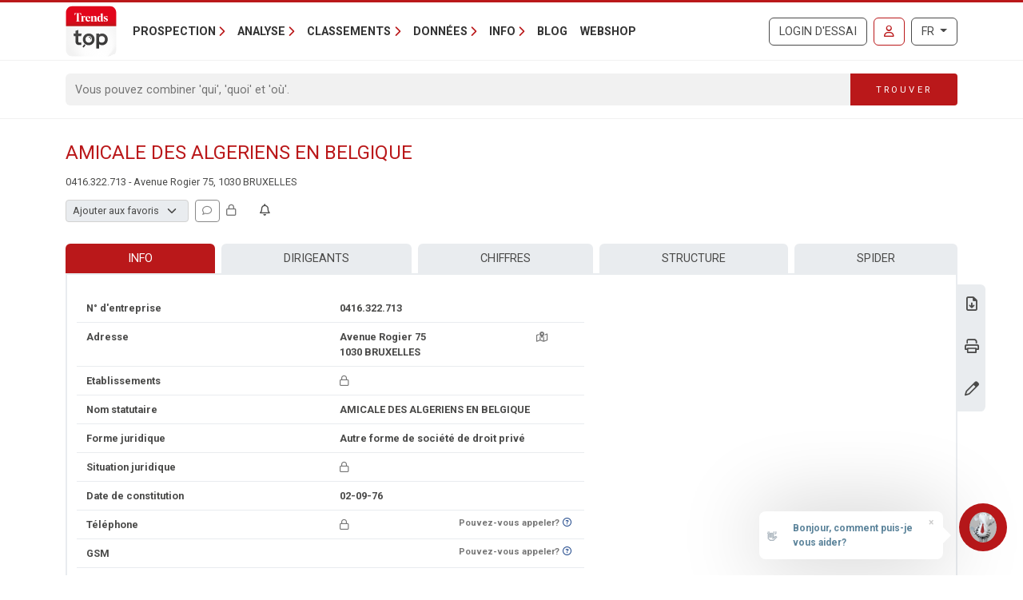

--- FILE ---
content_type: text/javascript
request_url: https://trendstop.levif.be/dist/main/assets/VatNumberInQueryListDetail.vue_vue_type_script_setup_true_lang-CPl6_TBX.js
body_size: 1103
content:
import{c as s}from"./context-DqZBtJxq.js";import{h,l,z as r,F as u,x as p,K as _,ab as x,B as d,I as w,n as t,E as k,t as o,ad as N,A as T,m as a}from"./runtime-dom.esm-bundler-BJIwUGoj.js";const q={key:1,class:"fa-solid fa-list"},B={class:"modal fade",id:"query-list-vat",tabindex:"-1"},M={class:"modal-dialog"},C={class:"modal-content"},D={class:"modal-header"},I={class:"modal-title"},V={class:"modal-body"},L=["href"],z={class:"ps-1 small text-muted"},E={class:"modal-footer"},F={type:"button",class:"btn btn-secondary","data-bs-dismiss":"modal"},Q=h({__name:"VatNumberInQueryListDetail",props:{viewMode:{},companyName:{default:""},data:{default:()=>[]}},setup(e){const m=s.multilang["modal.close"],y=s.multilang["companydetail.vatinlist.intro"],b=s.multilang["companydetail.vatinlist.tooltip"],v=s.multilang["companydetail.vatinlist.button-text"];function f(c){switch(c){case 1:return s.multilang["query.type.1"];case 5:return s.multilang["query.type.5"];default:return"unknown type "+c}}return(c,n)=>{const g=x("tooltip");return e.data&&e.data.length?(a(),l(u,{key:0},[p((a(),l("span",{class:w({"badge text-bg-light":e.viewMode==="list","btn btn-sm btn-outline-secondary":e.viewMode==="detail"}),style:{cursor:"pointer"},"data-bs-toggle":"modal","data-bs-target":"#query-list-vat"},[e.viewMode==="detail"?(a(),l(u,{key:0},[n[0]||(n[0]=t("i",{class:"fa-solid fa-list fa-fw"},null,-1)),k(" "+o(d(v)),1)],64)):r("",!0),e.viewMode==="list"?(a(),l("i",q)):r("",!0)],2)),[[g,d(b)]]),(a(),_(N,{to:"body"},[t("div",B,[t("div",M,[t("div",C,[t("div",D,[t("h5",I,o(e.companyName),1),n[1]||(n[1]=t("button",{type:"button",class:"btn-close","data-bs-dismiss":"modal","aria-label":"Close"},null,-1))]),t("div",V,[t("p",null,o(d(y)),1),(a(!0),l(u,null,T(e.data,i=>(a(),l("ul",{key:i.queryId},[t("li",null,[t("b",null,[t("a",{href:i.loadUrl},o(i.name),9,L)]),t("span",z,"("+o(f(i.queryType))+")",1)])]))),128))]),t("div",E,[t("button",F,o(d(m)),1)])])])])]))],64)):r("",!0)}}});export{Q as _};
